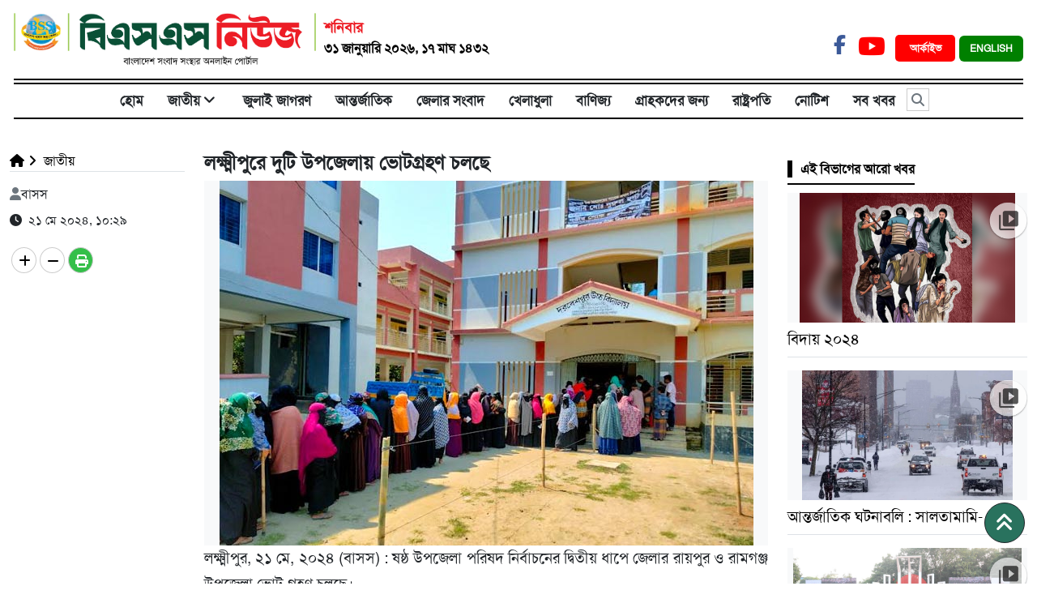

--- FILE ---
content_type: text/html; charset=UTF-8
request_url: https://www.bssnews.net/bangla/national/138498
body_size: 12932
content:

<!doctype html>
<html>
    <head>


<title>লক্ষ্মীপুরে দুটি উপজেলায় ভোটগ্রহণ চলছে | জাতীয়</title>

<meta http-equiv="Content-Type" content="text/html; charset=utf-8" />

<meta http-equiv="X-UA-Compatible" content="IE=edge,chrome=1">

<meta name="viewport" content="width=device-width, initial-scale=1.0">

<meta name="Developed By" content="orangebd.com"/>

<meta name="keywords" content=""/>

<meta name="distribution" content="Global"/>

<meta name="description" content="লক্ষ্মীপুর, ২১ মে, ২০২৪ (বাসস) : ষষ্ঠ উপজেলা পরিষদ নির্বাচনের দ্বিতীয় ধাপে জেলার রায়পুর ও রামগঞ্জ উপজেলা ভোট গ্রহণ চলছে।
আজ"/>


<meta name="robots" content="ALL"/>

<meta name="robots" content="index, follow"/>

<meta name="googlebot" content="index, follow"/>


<meta http-equiv="refresh" content="300" />


<link rel="icon" href="https://www.bssnews.net/bangla/favicon.ico?v=5" type="image/x-icon" />

<link rel="image_src" href="https://www.bssnews.net/bangla/assets/news_photos/2024/05/21/image-138498-1716265790.jpg" />

<link rel="canonical" href="https://www.bssnews.net/bangla/national/138498" />

<style type="text/css">@font-face {font-family:Baloo Da 2;font-style:normal;font-weight:400;src:url(/cf-fonts/v/baloo-da-2/5.0.18/bengali/wght/normal.woff2);unicode-range:U+0964-0965,U+0980-09FE,U+1CF7,U+1CFA,U+200C-200D,U+20B9,U+25CC;font-display:swap;}@font-face {font-family:Baloo Da 2;font-style:normal;font-weight:400;src:url(/cf-fonts/v/baloo-da-2/5.0.18/latin/wght/normal.woff2);unicode-range:U+0000-00FF,U+0131,U+0152-0153,U+02BB-02BC,U+02C6,U+02DA,U+02DC,U+0304,U+0308,U+0329,U+2000-206F,U+2074,U+20AC,U+2122,U+2191,U+2193,U+2212,U+2215,U+FEFF,U+FFFD;font-display:swap;}@font-face {font-family:Baloo Da 2;font-style:normal;font-weight:400;src:url(/cf-fonts/v/baloo-da-2/5.0.18/vietnamese/wght/normal.woff2);unicode-range:U+0102-0103,U+0110-0111,U+0128-0129,U+0168-0169,U+01A0-01A1,U+01AF-01B0,U+0300-0301,U+0303-0304,U+0308-0309,U+0323,U+0329,U+1EA0-1EF9,U+20AB;font-display:swap;}@font-face {font-family:Baloo Da 2;font-style:normal;font-weight:400;src:url(/cf-fonts/v/baloo-da-2/5.0.18/latin-ext/wght/normal.woff2);unicode-range:U+0100-02AF,U+0304,U+0308,U+0329,U+1E00-1E9F,U+1EF2-1EFF,U+2020,U+20A0-20AB,U+20AD-20CF,U+2113,U+2C60-2C7F,U+A720-A7FF;font-display:swap;}@font-face {font-family:Baloo Da 2;font-style:normal;font-weight:500;src:url(/cf-fonts/v/baloo-da-2/5.0.18/bengali/wght/normal.woff2);unicode-range:U+0964-0965,U+0980-09FE,U+1CF7,U+1CFA,U+200C-200D,U+20B9,U+25CC;font-display:swap;}@font-face {font-family:Baloo Da 2;font-style:normal;font-weight:500;src:url(/cf-fonts/v/baloo-da-2/5.0.18/latin/wght/normal.woff2);unicode-range:U+0000-00FF,U+0131,U+0152-0153,U+02BB-02BC,U+02C6,U+02DA,U+02DC,U+0304,U+0308,U+0329,U+2000-206F,U+2074,U+20AC,U+2122,U+2191,U+2193,U+2212,U+2215,U+FEFF,U+FFFD;font-display:swap;}@font-face {font-family:Baloo Da 2;font-style:normal;font-weight:500;src:url(/cf-fonts/v/baloo-da-2/5.0.18/latin-ext/wght/normal.woff2);unicode-range:U+0100-02AF,U+0304,U+0308,U+0329,U+1E00-1E9F,U+1EF2-1EFF,U+2020,U+20A0-20AB,U+20AD-20CF,U+2113,U+2C60-2C7F,U+A720-A7FF;font-display:swap;}@font-face {font-family:Baloo Da 2;font-style:normal;font-weight:500;src:url(/cf-fonts/v/baloo-da-2/5.0.18/vietnamese/wght/normal.woff2);unicode-range:U+0102-0103,U+0110-0111,U+0128-0129,U+0168-0169,U+01A0-01A1,U+01AF-01B0,U+0300-0301,U+0303-0304,U+0308-0309,U+0323,U+0329,U+1EA0-1EF9,U+20AB;font-display:swap;}@font-face {font-family:Baloo Da 2;font-style:normal;font-weight:600;src:url(/cf-fonts/v/baloo-da-2/5.0.18/vietnamese/wght/normal.woff2);unicode-range:U+0102-0103,U+0110-0111,U+0128-0129,U+0168-0169,U+01A0-01A1,U+01AF-01B0,U+0300-0301,U+0303-0304,U+0308-0309,U+0323,U+0329,U+1EA0-1EF9,U+20AB;font-display:swap;}@font-face {font-family:Baloo Da 2;font-style:normal;font-weight:600;src:url(/cf-fonts/v/baloo-da-2/5.0.18/latin/wght/normal.woff2);unicode-range:U+0000-00FF,U+0131,U+0152-0153,U+02BB-02BC,U+02C6,U+02DA,U+02DC,U+0304,U+0308,U+0329,U+2000-206F,U+2074,U+20AC,U+2122,U+2191,U+2193,U+2212,U+2215,U+FEFF,U+FFFD;font-display:swap;}@font-face {font-family:Baloo Da 2;font-style:normal;font-weight:600;src:url(/cf-fonts/v/baloo-da-2/5.0.18/latin-ext/wght/normal.woff2);unicode-range:U+0100-02AF,U+0304,U+0308,U+0329,U+1E00-1E9F,U+1EF2-1EFF,U+2020,U+20A0-20AB,U+20AD-20CF,U+2113,U+2C60-2C7F,U+A720-A7FF;font-display:swap;}@font-face {font-family:Baloo Da 2;font-style:normal;font-weight:600;src:url(/cf-fonts/v/baloo-da-2/5.0.18/bengali/wght/normal.woff2);unicode-range:U+0964-0965,U+0980-09FE,U+1CF7,U+1CFA,U+200C-200D,U+20B9,U+25CC;font-display:swap;}@font-face {font-family:Baloo Da 2;font-style:normal;font-weight:700;src:url(/cf-fonts/v/baloo-da-2/5.0.18/vietnamese/wght/normal.woff2);unicode-range:U+0102-0103,U+0110-0111,U+0128-0129,U+0168-0169,U+01A0-01A1,U+01AF-01B0,U+0300-0301,U+0303-0304,U+0308-0309,U+0323,U+0329,U+1EA0-1EF9,U+20AB;font-display:swap;}@font-face {font-family:Baloo Da 2;font-style:normal;font-weight:700;src:url(/cf-fonts/v/baloo-da-2/5.0.18/bengali/wght/normal.woff2);unicode-range:U+0964-0965,U+0980-09FE,U+1CF7,U+1CFA,U+200C-200D,U+20B9,U+25CC;font-display:swap;}@font-face {font-family:Baloo Da 2;font-style:normal;font-weight:700;src:url(/cf-fonts/v/baloo-da-2/5.0.18/latin-ext/wght/normal.woff2);unicode-range:U+0100-02AF,U+0304,U+0308,U+0329,U+1E00-1E9F,U+1EF2-1EFF,U+2020,U+20A0-20AB,U+20AD-20CF,U+2113,U+2C60-2C7F,U+A720-A7FF;font-display:swap;}@font-face {font-family:Baloo Da 2;font-style:normal;font-weight:700;src:url(/cf-fonts/v/baloo-da-2/5.0.18/latin/wght/normal.woff2);unicode-range:U+0000-00FF,U+0131,U+0152-0153,U+02BB-02BC,U+02C6,U+02DA,U+02DC,U+0304,U+0308,U+0329,U+2000-206F,U+2074,U+20AC,U+2122,U+2191,U+2193,U+2212,U+2215,U+FEFF,U+FFFD;font-display:swap;}@font-face {font-family:Baloo Da 2;font-style:normal;font-weight:800;src:url(/cf-fonts/v/baloo-da-2/5.0.18/latin/wght/normal.woff2);unicode-range:U+0000-00FF,U+0131,U+0152-0153,U+02BB-02BC,U+02C6,U+02DA,U+02DC,U+0304,U+0308,U+0329,U+2000-206F,U+2074,U+20AC,U+2122,U+2191,U+2193,U+2212,U+2215,U+FEFF,U+FFFD;font-display:swap;}@font-face {font-family:Baloo Da 2;font-style:normal;font-weight:800;src:url(/cf-fonts/v/baloo-da-2/5.0.18/bengali/wght/normal.woff2);unicode-range:U+0964-0965,U+0980-09FE,U+1CF7,U+1CFA,U+200C-200D,U+20B9,U+25CC;font-display:swap;}@font-face {font-family:Baloo Da 2;font-style:normal;font-weight:800;src:url(/cf-fonts/v/baloo-da-2/5.0.18/vietnamese/wght/normal.woff2);unicode-range:U+0102-0103,U+0110-0111,U+0128-0129,U+0168-0169,U+01A0-01A1,U+01AF-01B0,U+0300-0301,U+0303-0304,U+0308-0309,U+0323,U+0329,U+1EA0-1EF9,U+20AB;font-display:swap;}@font-face {font-family:Baloo Da 2;font-style:normal;font-weight:800;src:url(/cf-fonts/v/baloo-da-2/5.0.18/latin-ext/wght/normal.woff2);unicode-range:U+0100-02AF,U+0304,U+0308,U+0329,U+1E00-1E9F,U+1EF2-1EFF,U+2020,U+20A0-20AB,U+20AD-20CF,U+2113,U+2C60-2C7F,U+A720-A7FF;font-display:swap;}</style>

<meta property="og:site_name" content="BSS"/><meta property="og:type" content="article"/><meta property="og:title" content="লক্ষ্মীপুরে দুটি উপজেলায় ভোটগ্রহণ চলছে | জাতীয়" /><meta property="og:description" content="লক্ষ্মীপুর, ২১ মে, ২০২৪ (বাসস) : ষষ্ঠ উপজেলা পরিষদ নির্বাচনের দ্বিতীয় ধাপে জেলার রায়পুর ও রামগঞ্জ উপজেলা ভোট গ্রহণ চলছে।
আজ" /><meta property="og:url" content="https://www.bssnews.net/bangla/national/138498"/>
		<meta property="og:image" content="https://www.bssnews.net/bangla/assets/news_photos/2024/05/21/image-138498-1716265790.jpg"/>

        <meta property="og:image:width" content="600"/><meta property="og:image:height" content="315"/><meta itemscope itemtype="https://www.bssnews.net/bangla/national/138498" /><meta itemprop="headline" content="লক্ষ্মীপুরে দুটি উপজেলায় ভোটগ্রহণ চলছে | জাতীয়" /><meta itemprop="description" content="লক্ষ্মীপুর, ২১ মে, ২০২৪ (বাসস) : ষষ্ঠ উপজেলা পরিষদ নির্বাচনের দ্বিতীয় ধাপে জেলার রায়পুর ও রামগঞ্জ উপজেলা ভোট গ্রহণ চলছে।
আজ" /><meta itemprop="image" content="https://www.bssnews.net/bangla/assets/news_photos/2024/05/21/image-138498-1716265790.jpg" />


        <meta name="twitter:card" content="summary_large_image">

        <meta name="twitter:url" content="https://www.bssnews.net/bangla/national/138498">

        <meta name="twitter:title" content="লক্ষ্মীপুরে দুটি উপজেলায় ভোটগ্রহণ চলছে | জাতীয়">

        <meta name="twitter:description" content="লক্ষ্মীপুর, ২১ মে, ২০২৪ (বাসস) : ষষ্ঠ উপজেলা পরিষদ নির্বাচনের দ্বিতীয় ধাপে জেলার রায়পুর ও রামগঞ্জ উপজেলা ভোট গ্রহণ চলছে।
আজ">

        <meta name="twitter:image" content="https://www.bssnews.net/bangla/assets/news_photos/2024/05/21/image-138498-1716265790.jpg">

        <meta name="twitter:creator" content="BSS">
<meta property="fb:app_id" content="281685248903854" />

<div id="fb-root"></div>

<script>(function(d, s, id) {

  var js, fjs = d.getElementsByTagName(s)[0];

  if (d.getElementById(id)) return;

  js = d.createElement(s); js.id = id;

  js.src = 'https://connect.facebook.net/en_GB/sdk.js#xfbml=1&version=v2.10';

  fjs.parentNode.insertBefore(js, fjs);

}(document, 'script', 'facebook-jssdk'));</script>



<!-- Global site tag (gtag.js) - Google Analytics -->
<script async src="https://www.googletagmanager.com/gtag/js?id=UA-11223033-1"></script>
<script>
  window.dataLayer = window.dataLayer || [];
  function gtag(){dataLayer.push(arguments);}
  gtag('js', new Date());

  gtag('config', 'UA-11223033-1');
</script>
<script async src="https://platform.twitter.com/widgets.js" charset="utf-8"></script>




<script src="https://ajax.googleapis.com/ajax/libs/jquery/3.4.1/jquery.min.js"></script>
<script src="https://cdnjs.cloudflare.com/ajax/libs/popper.js/1.14.7/umd/popper.min.js"></script>
<script src="https://cdn.jsdelivr.net/npm/bootstrap@5.2.3/dist/js/bootstrap.bundle.min.js"></script>

<script src="https://use.fontawesome.com/49434536cd.js"></script>

<!-- Flexslider JS(body_menu) -->
<script src="https://cdnjs.cloudflare.com/ajax/libs/flexslider/2.7.2/jquery.flexslider-min.js" integrity="sha512-BmoWLYENsSaAfQfHszJM7cLiy9Ml4I0n1YtBQKfx8PaYpZ3SoTXfj3YiDNn0GAdveOCNbK8WqQQYaSb0CMjTHQ==" crossorigin="anonymous"></script>
<!-- Bxslider JS (gallery)-->
<script src="https://cdn.jsdelivr.net/bxslider/4.2.12/jquery.bxslider.min.js"></script>

<script src="/bangla/templates/web-view/js/js_calender.js?v=1.0.2"></script>


<!--Paste the above code right above the closing </head> of the HTML-->
<!--script type="text/javascript" src="/mCustomScrollbar.concat.min.js" ></script-->
<!--End Valueimpression Header Tags-->
<script type='text/javascript' src='https://platform-api.sharethis.com/js/sharethis.js#property=658159735cb4e300199aaaff&product=sop' async='async'></script>

<script type="text/javascript" src="https://www.bssnews.net/bangla/assets/js/isInViewport.jquery.js"></script>

<!-- OneSignal -->
<script src="https://cdn.onesignal.com/sdks/OneSignalSDK.js" async=""></script>
<script>
  window.OneSignal = window.OneSignal || [];
  OneSignal.push(function() {
    OneSignal.init({
      appId: "b571d571-ff08-4d05-af52-047862d8fa22",
    });
  });
</script>
<!-- OneSignal -->




<link rel="stylesheet" href="https://cdn.jsdelivr.net/npm/bootstrap@5.2.3/dist/css/bootstrap.min.css">
<link type="text/css" href="https://www.bssnews.net/bangla/assets/css/jquery-ui.css" rel="stylesheet" />
<link rel="stylesheet" type="text/css" href="/bangla/templates/web-view/css/style.css?v=1.1.366" />
<!-- Flexslider CSS (body_menu)-->
<link rel="stylesheet" href="https://cdnjs.cloudflare.com/ajax/libs/flexslider/2.7.2/flexslider.min.css" integrity="sha512-c7jR/kCnu09ZrAKsWXsI/x9HCO9kkpHw4Ftqhofqs+I2hNxalK5RGwo/IAhW3iqCHIw55wBSSCFlm8JP0sw2Zw==" crossorigin="anonymous" />
<!-- Bxslider CSS (gallery)-->

<link rel="stylesheet" href="/bangla/templates/web-view/css/mCustomScrollbar.css" media="all">

<!-- <link rel="stylesheet" href="https://cdnjs.cloudflare.com/ajax/libs/font-awesome/6.2.0/css/all.min.css" /> -->
<link rel="stylesheet" href="https://cdnjs.cloudflare.com/ajax/libs/font-awesome/6.5.0/css/all.min.css" />




    </head>
    <body>
            <div id="head-section"> <style>
.bg-darkcyan{background: darkcyan;}
.arch_btn{color: #fff !important;font-size:13px;margin:0 5px;
    padding: 8px 13px 8px 18px;
    border-radius: 5px;font-weight:bold}
.datepart{

}
.site_change_btn{font-weight:bold; color:#fff !important}
.site_change_btn .btn{font-weight:bold; color:#fff !important}
.site_change_btn .btn:hover{background:green !important;}
.Section_social_network a{font-weight: bold;}
</style>
<!-- ======= Header ======= -->
<section id="header">
  <header class="container-fluid">
    <div class="row py-3">
      <div class="col-sm-12 col-md-12 col-lg-9 header pr-0 d-flex">
        <a href="https://www.bssnews.net/bangla"><img class="img-fluid" style="height: 65px;_border-left:2px solid #91C73D;_border-right: 2px solid #91C73D;_padding: 0 10px;" src="/bangla/templates/web-view/images/bss-logo-bn.png"></a>
                <div class="datepart"  style="font-size: 13px; padding:5px 0 0 10px;">
          <div class=""><div style="font-size:18px;color:#ED1C24;font-weight:bold;">শনিবার</div><div style="color:#000;font-size: 16px;font-weight: bold;"> ৩১ জানুয়ারি ২০২৬, ১৭ মাঘ ১৪৩২</div></div>        </div> 
      </div>
     
      
      <div class="col-sm-6 col-md-6 col-lg-3 text-right" style="margin-top: 20px;float: right; text-align: right;">
        
        <div class="Section_social_network">
            <ul class="nav">
                <li class="nav-item">
                    <a class="fb-link" href="https://www.facebook.com/bssnewsagency" target="_blank"><i class="fa-brands fa-facebook-f"></i></a></li>                                <li class="nav-item">
                    <a class="youtube-link" href="https://www.youtube.com/@BSSAudioVisual" target="_blank"><i class="fa-brands fa-youtube"></i></a>
                </li>                                            </ul>    
        </div>
        <a href="https://www.bssnews.net/bangla/archive" target="_blank" class="bg-red arch_btn">আর্কাইভ </a>
        <a href="http://bssnews.net" class="site_change_btn" target="_blank"><button type="button" class="fw-bold btn btn-green font-12">ENGLISH</button></a>
        
        
      </div>
    </div>
  </header>
  <div class="container-fluid">
  <section id="Navbar">
    
        <style>
	#Navbar ul li:nth-child(2){display: none;}
</style>
<div class="Section-Nav">
	<ul class="nav nav_list justify-content-center"><li class="nav-item"><a class="nav-link" href="https://www.bssnews.net/bangla">হোম</a></li> <li class="nav-item"><a class="nav-link" href="https://www.bssnews.net/bangla/about-bss">বাসস প্রোফাইল<i style="display:none" class="fa fa-angle-down down_arrow px-1 font-weight-bold" aria-hidden="true"></i></a><ul class="nav header_child_list header_hover_bottom_menu text-left" style="display:none"><li class="first_sub_cat"><a href="https://www.bssnews.net/bangla/about-bss/1">বাসস প্রোফাইল</a></li><li><a href="https://www.bssnews.net/bangla/about-bss/3">পরিচালনা পর্ষদ</a></li><li><a href="https://www.bssnews.net/bangla/about-bss/4">ব্যবস্থাপনা পরিচালক ও প্রধান সম্পাদক-এর প্রোফাইল</a></li><li><a href="https://www.bssnews.net/bangla/about-bss/5">বাসস আইন ২০১৮</a></li><li><a href="https://www.bssnews.net/bangla/about-bss/6">সিটিজেন চার্টার</a></li><li><a href="https://www.bssnews.net/bangla/about-bss/9">যৌন হয়রানি ও নিপীড়ন প্রতিরোধ কমিটি</a></li><li><a href="https://www.bssnews.net/bangla/about-bss/10">যোগাযোগ</a></li></ul></li> <li class="nav-item header_li position-relative mn"><a class="nav-link d-block" class="active" href="/bangla/national">জাতীয়<i style="display:none" class="fa fa-angle-down down_arrow px-1 font-weight-bold" aria-hidden="true"></i></a><ul class="nav header_child_list header_hover_bottom_menu  text-left" style="display:none"><li class="dd"><a href="https://www.bssnews.net/bangla/national/chief-advisers-news">প্রধান উপদেষ্টার সংবাদ</a></li><li class="dd"><a href="https://www.bssnews.net/bangla/national/100-days-of-interim-government">অন্তর্বর্তী সরকারের ১০০ দিন</a></li><li class="dd"><a href="https://www.bssnews.net/bangla/national/national-news">জাতীয় সংবাদ</a></li><li class="dd"><a href="https://www.bssnews.net/bangla/national/top-news">শীর্ষ সংবাদ</a></li><li class="dd"><a href="https://www.bssnews.net/bangla/national/president">রাষ্ট্রপতি</a></li><li class="dd"><a href="https://www.bssnews.net/bangla/national/district-news">জেলার সংবাদ</a></li><li class="dd"><a href="https://www.bssnews.net/bangla/national/education">শিক্ষা</a></li><li class="dd"><a href="https://www.bssnews.net/bangla/national/agriculture-news">কৃষি সংবাদ</a></li><li class="dd"><a href="https://www.bssnews.net/bangla/national/weather">আবহাওয়া</a></li></ul></li><li class="nav-item header_li position-relative mn"><a class="nav-link d-block"  href="/bangla/july-uprising">জুলাই জাগরণ<i style="display:none" class="fa fa-angle-down down_arrow px-1 font-weight-bold" aria-hidden="true"></i></a></li><li class="nav-item header_li position-relative mn"><a class="nav-link d-block"  href="/bangla/international">আন্তর্জাতিক<i style="display:none" class="fa fa-angle-down down_arrow px-1 font-weight-bold" aria-hidden="true"></i></a></li><li class="nav-item header_li position-relative mn"><a class="nav-link d-block"  href="/bangla/national/district-news">জেলার সংবাদ<i style="display:none" class="fa fa-angle-down down_arrow px-1 font-weight-bold" aria-hidden="true"></i></a></li><li class="nav-item header_li position-relative mn"><a class="nav-link d-block"  href="/bangla/sports">খেলাধুলা<i style="display:none" class="fa fa-angle-down down_arrow px-1 font-weight-bold" aria-hidden="true"></i></a></li><li class="nav-item header_li position-relative mn"><a class="nav-link d-block"  href="/bangla/trade">বাণিজ্য<i style="display:none" class="fa fa-angle-down down_arrow px-1 font-weight-bold" aria-hidden="true"></i></a></li><li class="nav-item header_li position-relative mn"><a class="nav-link d-block"  href="/bangla/subscriber">গ্রাহকদের জন্য<i style="display:none" class="fa fa-angle-down down_arrow px-1 font-weight-bold" aria-hidden="true"></i></a></li><li class="nav-item header_li position-relative mn"><a class="nav-link d-block"  href="/bangla/national/president">রাষ্ট্রপতি<i style="display:none" class="fa fa-angle-down down_arrow px-1 font-weight-bold" aria-hidden="true"></i></a></li><li class="nav-item"><a class="nav-link" href="https://www.bssnews.net/bangla/notice_info">নোটিশ</a></li> <li class="nav-item"><a class="nav-link" href="https://www.bssnews.net/bangla/all-news">সব খবর</a></li> <li class="nav-item relative ml-2" id="src_icon" style="cursor: pointer;"><i class="fa fa-search search_icon float-left text-muted" aria-hidden="true"></i></li></ul>	 
</div>
<div class="container">

	<div class="search_box pb-3" style="display:none">
        <div class="input-group input-group-lg srch_form">
          <input type="text" name="q"class="form-control srch_keyword"id="srch_keyword"placeholder="খুঁজুন ..."value="" />		 <span class="input-group-addon btn-primary"><i class="fa fa-search srch_btn search_button"></i></span>
          <span class="input-group-addon cross_btn btn-danger" style="border-radius: 0px 10px 10px 0;"><i class="fa fa-times" aria-hidden="true"></i></span>
        </div>
    </div>
</div>

<style>
	#src_icon i{padding: 5px 5px;font-weight:bold;
    border: 1px solid #ccc;
    margin: 5px 0;}
	.srch_btn,.cross_btn{padding: 10px;}
	.search_box {
    _width: 1100px;
    display: none;
}
   .search_box span {
    cursor: pointer;padding: 4px 16px;
    background: #eee;
    border: 1px solid #ccc;
}
.search_box .fa-search {
    background: #eee !important;
    padding: 9px 10px;
    border-radius: 50%;
    color: #3a3a3a !important;
    width: 35px;
    height: 35px;
    cursor: pointer;
}
.search_box .fa-times {
    background: #FF0000;
    padding: 10px 12px;
    border-radius: 50%;
    color: #ffffff;
    width: 35px;
    height: 35px;
    cursor: pointer;
}
.search_box .srch_keyword{height:44px !important; margin: 0px !important;}
.search_box .btn-primary:hover {
    color: #fff;
    background-color: #286090;
    border-color: #204d74;
}
.search_box .btn-danger:hover {
    color: #fff;
    background-color: #c9302c !important;
    border-color: #ac2925;
}
</style>    
  </section>
  </div>
</section>

</div>
<style>

.breaking{width: 100%;
    font-size: 16px;
    overflow: hidden;
    z-index: 99;
    width: 100%;
    border-radius: 2px;
    position: relative;}

.breaking_left{font-size: 18px;border-left: 10px solid #d82133;
    display: inline-block;
    padding: 3px 15px;
    color: #000;
    float: left;
    background: #fff;
    position: absolute;
    left: 0px;
    top: 0px;
    z-index: 99;}

.breaking ul{width: 100%;margin: 0px;list-style-type: none;}

.breaking ul li {list-style: none; _padding: 4px;margin: 0 0 0 5px;}

.breaking marquee {float: left;width: 100%;height: 25px;margin-top: 5px;}

.breaking ul li a {

    text-decoration: none;

    color: #fff;

}
.brk_btm{
    width: 1140px;
    position: fixed;
    bottom: 0;
    _left: 0;
    z-index: 9999;}


</style>

     <div class="panel-body">
    
<!--
| DETAILS PAGE CONTENT SETUP
-->
<style type="text/css">
    .breadcrumb{padding: 0;margin-bottom: 0;background: #fff}
    .headline_section h4{font-weight:bold}
</style>
<div class="bg-white">
    <div class="container pt-4 pb-3 mt-3">
        <div class="row">
            <div class="col-lg-9">
                        
                <div id="details_content" class="bottom_border"><style>
        .img_caption{
        /* display: none; */
        text-align: center;
        background: #eee;
        padding: 5px;
        font-size: 18px;
    }
</style>

<div class="row">
    <div class="col-lg-3">
        <div class="mb-3 border-bottom" id="site_map_dtl"><style type="text/css">
	.breadcrumb li.dtl_child a,li.child a{color: #000;font-size:16px}
</style>
	<ol class="breadcrumb"><li class="dtl_child"><a href="https://www.bssnews.net/bangla"><i class="fa fa-home"></i></a></li><li class="child"><a href="https://www.bssnews.net/bangla/national"><i class="fa fa-angle-right"></i></i>&nbsp;জাতীয়</a></li></ol><!--end breadcrumb--><div class="clr"></div></div>
        <div class="rpt_and_share_block mt-2">
                <div class="rpt_info_section"><div class="rpt_name"><i class="fa fa-user text-secondary mr-2"></i>বাসস  </div><div class="entry_update mt-1 pt-1"><i class="fa fa-clock-o" aria-hidden="true"></i>&nbsp;&nbsp;২১ মে ২০২৪, ১০:২৯<br></div>                </div><!--end rpt_info_section-->



                <!-- <div id="related_news"></div> -->
            </div><!--end row-->
        <div class="dtl_share_blk clearfix" style="right: 0">    <div class="sharethis-inline-share-buttons text-left"></div>

<div class="clearfix"></div>
<div class="mt-2 pt-2">
    <div class="socialShare">
        <a class="xoom-in"><i class="fa fa-plus fa-md"></i></a>
        <a class="xoom-out"><i class="fa fa-minus fa-md"></i></a>
        <a href="https://www.bssnews.net/bangla/national/138498/print" title="Print news" target="_blank" class="print-butn"><i class="fa fa-print fa-md"></i></a>
    </div>
</div>
<style>
/* .st-btn{display: block !important;margin-bottom: 5px;} */
.socialShare{ overflow: hidden;}
.socialShare > a > i {
    position: relative;
    top: 5px; color:#000;
}
.socialShare > a.print-butn > i { color:#fff;}
.socialShare > a {
    border:1px solid #ccc;padding: 0px 8px;
    display: block;
    float: left;
    margin: 2px;
    width: 31px;
    height: 32px;
    text-align: center;
    _background: #666;
    color: #fff;
    border-radius: 50%;
    -moz-border-radius: 50%;
    -webkit-border-radius: 50%;
}
.socialShare > a.print-butn {
    background: #34bf49;
    z-index: 999;
}
.socialShare .print-butn{

}
</style>

<script type="text/javascript">
    var xoom_co = 0, news_hl1 = 20, news_hl2 = 34, news_hl3 = 18, common = 18;
    $('.xoom-in,.xoom-out').css('cursor','pointer');
    $('.xoom-in').on('click', function(){
        if(xoom_co<=10){
            xoom_co = xoom_co + 1; news_hl1 = news_hl1 + 1; news_hl2 = news_hl2 + 1; news_hl3 = news_hl3 + 1; common = common + 1;

            $('#details_content .headline_section > h3').css({
                'font-size' : parseInt(news_hl1) + 'px',
                'line-height' : parseInt(news_hl1 + 4) + 'px'
            });
            $('#details_content .headline_section > h1').css({
                'font-size':parseInt(news_hl2) + 'px',
                'line-height' : parseInt(news_hl2 + 4) + 'px'
            });
            $('#details_content .headline_section > h4').css({
                'font-size':parseInt(news_hl3) + 'px',
                'line-height' : parseInt(news_hl3 + 4) + 'px'
            });
            $('#details_content .dtl_section  p').css({
                //'font-size':parseInt(common) + 'px',
                'cssText':'font-size:'+parseInt(common)+'px !important',
                'line-height' : parseInt(common + 4) + 'px'
            });
            // $('#details_content .news_date_time > p,#details_content .dtl_section p').css({
            //     'font-size':parseInt(common) + 'px',
            //     'line-height' : parseInt(common + 4) + 'px'
            // });
        }
    });
    $('.xoom-out').on('click', function(){
        if(xoom_co>-5){
            xoom_co = xoom_co - 1; news_hl1 = news_hl1 - 1; news_hl2 = news_hl2 - 1; news_hl3 = news_hl3 - 1; common = common - 1;

            $('#details_content .headline_section > h3').css({
                'font-size' : parseInt(news_hl1) + 'px',
                'line-height' : parseInt(news_hl1 + 4) + 'px'
            });
            $('#details_content .headline_section > h1').css({
                'font-size':parseInt(news_hl2) + 'px',
                'line-height' : parseInt(news_hl2 + 4) + 'px'
            });
            $('#details_content .headline_section > h4').css({
                'font-size':parseInt(news_hl3) + 'px',
                'line-height' : parseInt(news_hl3 + 4) + 'px'
            });
            $('#details_content .dtl_section  p').css({
                //'font-size':parseInt(common) + 'px',
                'cssText':'font-size:'+parseInt(common)+'px !important',
                'line-height' : parseInt(common + 4) + 'px'
            });
            $('#details_content .news_date_time > p,#details_content .dtl_section').css({
                'font-size':parseInt(common) + 'px',
                'line-height' : parseInt(common + 4) + 'px'
            });
        }
    });
</script>
</div>
    </div>
    <div class="col-lg-9">
        <style>
.headline_edit{
    color: red !important;
    font-size: 16px;
    /* background: red; */
    padding: 5px;
    border-radius: 5px;
}
</style>
<div class="headline_content_block post_template-0">
	
    <div class="headline_section mb-2"><h4 class="font-weight-bold">লক্ষ্মীপুরে দুটি উপজেলায় ভোটগ্রহণ চলছে</h4></div><!--end headline_section-->
</div><!--end headline_content_block-->

<script type="text/javascript">

    var xoom_co = 0, news_hl1 = 20, news_hl2 = 34, news_hl3 = 18, common = 16;

    $('.xoom-in,.xoom-out').css('cursor','pointer');

    $('.xoom-in').on('click', function(){        

        if(xoom_co<=10){

            xoom_co = xoom_co + 1; news_hl1 = news_hl1 + 1; news_hl2 = news_hl2 + 1; news_hl3 = news_hl3 + 1; common = common + 1;



            $('#details_content .headline_section > h3').css({

                'font-size' : parseInt(news_hl1) + 'px',

                'line-height' : parseInt(news_hl1 + 4) + 'px'

            });

            $('#details_content .headline_section > h1').css({

                'font-size':parseInt(news_hl2) + 'px',

                'line-height' : parseInt(news_hl2 + 4) + 'px'

            });

            $('#details_content .headline_section > h4').css({

                'font-size':parseInt(news_hl3) + 'px',

                'line-height' : parseInt(news_hl3 + 4) + 'px'

            });

            $('#details_content .news_date_time > p,#details_content .dtl_section').css({

                'font-size':parseInt(common) + 'px',

                'line-height' : parseInt(common + 4) + 'px'

            });            

        }

    });

    $('.xoom-out').on('click', function(){        

        if(xoom_co>-5){

            xoom_co = xoom_co - 1; news_hl1 = news_hl1 - 1; news_hl2 = news_hl2 - 1; news_hl3 = news_hl3 - 1; common = common - 1;



            $('#details_content .headline_section > h3').css({

                'font-size' : parseInt(news_hl1) + 'px',

                'line-height' : parseInt(news_hl1 + 4) + 'px'

            });

            $('#details_content .headline_section > h1').css({

                'font-size':parseInt(news_hl2) + 'px',

                'line-height' : parseInt(news_hl2 + 4) + 'px'

            });

            $('#details_content .headline_section > h4').css({

                'font-size':parseInt(news_hl3) + 'px',

                'line-height' : parseInt(news_hl3 + 4) + 'px'

            });

            $('#details_content .news_date_time > p,#details_content .dtl_section').css({

                'font-size':parseInt(common) + 'px',

                'line-height' : parseInt(common + 4) + 'px'

            });            

        }

    });

</script>
        <div class="dtl_section" id="dtl_part"><div class="dtl_img_section post_template-0"><div class="img bg-light text-center"><img class="img-fluid detailImg" src="/bangla/assets/news_photos/2024/05/21/image-138498-1716265790.jpg" alt="" border="0" /></div></div>

<style>
	.dtl_img_section img{
		max-width: 100% !important;
	}
</style>
        <p>লক্ষ্মীপুর, ২১ মে, ২০২৪ (বাসস) : ষষ্ঠ উপজেলা পরিষদ নির্বাচনের দ্বিতীয় ধাপে জেলার রায়পুর ও রামগঞ্জ উপজেলা ভোট গ্রহণ চলছে।<br />
আজ মঙ্গলবার সকাল ৮ টা থেকে দুইটি উপজেলার ১৮১টি কেন্দ্রে একযোগে ভোট গ্রহণ শুরু হয়। বিরতিহীন ভাবে বিকেল ৪ টা পর্যন্ত ভোটগ্রহণ চলবে।<br />
সকাল ৮ টা থেকে রামগঞ্জ পৌরসভার পশ্চিম আঙ্গারপাড়া সরকারি প্রাথমিক বিদ্যালয়, রামগঞ্জ মধুপুর ইউনিয়ন সরকারি উচ্চ বিদ্যালয়, স্টেশন মডেল সরকারি প্রাথমিক বিদ্যালয়, চন্ডীপুর ইউনিয়নের ফতেহপুর জামিউল উলুম ফাজিল মাদ্রাসা ও দরবেশপুর উচ্চ বিদ্যালয় ভোট কেন্দ্রে গিয়ে দেখা গেছে মহিলা ভোটারের উপস্থিতি বেশি।<br />
রিটার্নিং কর্মকর্তার কার্যালয় সূত্র জানায়, রায়পুর ও রামগঞ্জ উপজেলায় মোট ৫ লাখ ১১ হাজার ৯৬ জন ভোটার রয়েছে। এ দুই উপজেলা ৬ জন চেয়ারম্যান, ৫ জন ভাইস চেয়ারম্যান ও ৭ জন মহিলা ভাইস চেয়ারম্যান পদে প্রতিদ্বন্দ্বিতা করছেন। সুষ্ঠু ভাবে ভোটগ্রহণের লক্ষ্যে ভোট কেন্দ্র এলাকায় পর্যাপ্ত আইনশৃঙ্খলা বাহিনী নিয়োগ দেওয়া আছে। ৪ স্তরের নিরাপত্তা ব্যবস্থায় ভোটগ্রহণ চলছে।<br />
জানা গেছে, রায়পুরে উপজেলা পরিষদের চেয়ারম্যান পদে মামুনুর রশিদ (আনারস) ও আলতাফ হোসেন হাওলাদার মাষ্টার (মোটরসাইকেল) প্রতিদ্বন্দ্বিতা করছেন।<br />
ভাইস চেয়ারম্যান পদে প্রতিদ্বন্দ্বিতা করছেন এবিএম বারাকাত বিন জাকারিয়া (টিউবওয়েল) ও মো. আনেয়ার হোসেন (তালা) এবং মহিলা ভাইস চেয়ারম্যান পদে হাসিনা আক্তার (কলস), কোহিনুর বেগম (ফুটবল) ও হাজী মাজেদা বেগম (প্রজাপ্রতি)।<br />
এদিকে রামগঞ্জ উপজেলা পরিষদে চেয়ারম্যান পদে মো. ইমতিয়াজ আরাফাত (আনারস), মো. দেলোয়ার হোসেন দেওয়ান বাচ্চু (মোটরসাইকেল), ফয়েজ বক্স বাবুল (দোয়াত কলম) ও মো. মোশাররফ মুশু (ঘোড়া) প্রতিদ্বন্দ্বিতা করছেন।<br />
ভাইস চেয়ারম্যান পদে সোহেল রানা (তালা), মোহাম্মদ মোস্তাফিজুর রহমান (চশমা) ও কামরুল হাসান (টিউবওয়েল) এবং মহিলা ভাইস চেয়ারম্যান পদে আমেনা আক্তার (কলস), সামসেদ আক্তার (ফুটবল), রোকসানা সামসুদ্দিন (হাঁস) ও সুরাইয়া আক্তার (পদ্মফুল) প্রতিদ্বন্দ্বিতা করছেন।<br />
এদিকে সুষ্ঠু নির্বাচন করতে ২২ জন ম্যাজিস্ট্রেটসহ পর্যাপ্ত আইনশৃঙ্খলা বাহিনী কাজ করছে বলে জানিয়েছেন রিটার্নিং কর্মকর্তা ও অতিরিক্ত জেলা ম্যাজিস্ট্রেট প্রিয়াংকা দত্ত।</p>

<p>&nbsp;</p>        </div>
        <div class="dtl_share_blk clearfix" style="right: 0">    <div class="sharethis-inline-share-buttons text-left"></div>
</div>
        <div id="tags_list" class="bottom_border clearfix d-block">
<style>

#ntv_breadcrumb > ul > li, #tags_list > ul > li:hover{background:#ccc;}

#tags_list > ul {

    position: relative;

    background: #fff;

    text-align: left;

    padding-bottom: 5px;

    margin: 15px 0 0 0;

}

#tags_list > ul > li {

    float:right;

	_border-bottom:2px solid #000;

	background: #eee;

    padding: 5px 10px;

    margin-left: 7px;

    _border-radius: 5px;

    -moz-border-radius: 5px;

    -webkit-border-radius: 5px;

}

.list-inline>li {

    display: inline-block;

}

.list-inline>li>a{color:#000;}

</style>





</div>
    </div>
</div>






<script type="text/javascript">

$('.dtl_section iframe1').each(function(){
        var src = $(this).prop('src').replace('watch?v=','embed/');
        var checkFb = src.indexOf("facebook");
        //console.log('FB: ' + checkFb);

        if(src!=''){

            if(checkFb>=0){

                var uri = src.split('width=');
                var w = parseInt(uri[1]);

                if(w>0){
                    if(w>=560) w = ' width="100%"';
                    else w = ' width="'+w+'"';
                }
                else w = '';

                $(this).replaceWith('<div class="facebook-responsive"><iframe src="' + src + '"'+w+' frameborder="0" allowfullscreen ></iframe></div>');

            } else $(this).replaceWith('<div class="embed-responsive embed-responsive-16by9"><iframe class="embed-responsive-item" src="' + src + '" allowfullscreen></iframe></div>');

        }
    });

	// var w = window.innerWidth;
	// //if(w<640){
	// 	$('.dtl_section img').each(function(){


	// 		$(this).attr('style','width:100%;');
	// 	});
	// //}

    /*$('.dtl_section img').each(function(){
        var win_width = $(window).innerWidth();
        var width = $(this).innerWidth();
        var alt = $(this).prop('alt');
        var src = $(this).prop('src');
        var style = $(this).attr('style');

        if((width>=730 && win_width>730) || (width>=640 && win_width<=640) || (width>=480 && win_width<=480)) width = '100%';

        $(this).replaceWith('<div class="inner_img detailImg" data-src="'+ src +'" data-sub-html="'+ (alt!=''?alt:'লক্ষ্মীপুরে দুটি উপজেলায় ভোটগ্রহণ চলছে') +'"><img src="'+ src +'" alt="'+ (alt!=''?alt:'লক্ষ্মীপুরে দুটি উপজেলায় ভোটগ্রহণ চলছে') +'" width="'+ width +'" style="'+ style +'" /><br />  </div>');
    });*/
</script>


<style>
    .entry_update{font-size: 15px;line-height: 25px;margin-bottom: 10px;}
    #details_content p{text-align: justify;text-align: justify;font-family: 'SolaimanLipi' !important;
    margin-bottom: 10px;
    font-size: 19px !important;
    line-height: 32px;}
    #details_content p span{font-size: 19px !important;font-family: 'SolaimanLipi' !important;}
    .detailImg{text-align:center;background:#eee}
    .featured_video{margin:10px 0}
    .dtl_section p img{max-width: 100% !important;
    height: auto !important;}
</style>

<script>
$(document).ready(function(){
    //$("p img").append(" <div class="bg-light text-center"></div>.");
    $(".dtl_section img").each(function(){
        var content = '<div style="'+$(this).attr('style')+'; max-width:100%; height:auto"><img src="'+$(this).attr('src')+'" alt="'+$(this).attr('alt')+'">';
        if($(this).attr('alt')!='')
            content = content + '<div class="img_caption">'+$(this).attr('alt')+'</div>';
        content = content + '</div>';
        $(this).after(content);
        $(this).remove();
    });

});
</script></div>

                            </div>
            <div class="col-lg-3">
                <style type="text/css">
    .dtl_content_block{text-align:left !important;}
    div.hl a{ font-size: 16px; line-height:20px; color:#000; font-weight:bold; }
	.more_dtl_news img.news_img{height: 160px;width: auto}
	.more_news_vedio{position: absolute; top: 32%; left: 40%;}
    .dtl_more_news_hl{
        border-bottom: 2px solid;
        padding-bottom: 5px;
        display: inline-block;
    /* padding: 5px 15px; */
    color: #000;
    margin: 10px 0;
    }
    .dtl_more_news_hl a{
        border-left: 6px solid;
    padding-left: 10px;
    font-weight: bold;
    }
</style>  
    	<div class="row">
            <div class="col-md-12">
                <div  class="dtl_more_news_hl"><a href="https://www.bssnews.net/bangla/all-news/national">এই বিভাগের  আরো খবর </div>
            </div>
        </div>
        <div class="row" style="margin-bottom:5px"><div class="col-md-12"><div class="more_dtl_news border-bottom mb-3"><a href="https://www.bssnews.net/bangla/national/169544"><div class="bg-light text-center" ><img alt="বিদায় ২০২৪" src="/bangla/assets/news_photos/2024/12/31/image-169544-1735667145.jpg" class="img-fluid news_img"><img alt="" src="/bangla/templates/web-view/images/vid.png" class="img-fluid vidicon_right_lead"></div></a><div class="hl py-2 height-90"><a href="https://www.bssnews.net/bangla/national/169544">বিদায় ২০২৪</a></div></div></div><div class="col-md-12"><div class="more_dtl_news border-bottom mb-3"><a href="https://www.bssnews.net/bangla/national/169540"><div class="bg-light text-center" ><img alt="আন্তর্জাতিক ঘটনাবলি : সালতামামি- ২০২৪" src="/bangla/assets/news_photos/2024/12/31/image-169540-1735664294.jpg" class="img-fluid news_img"><img alt="" src="/bangla/templates/web-view/images/vid.png" class="img-fluid vidicon_right_lead"></div></a><div class="hl py-2 height-90"><a href="https://www.bssnews.net/bangla/national/169540">আন্তর্জাতিক ঘটনাবলি : সালতামামি- ২০২৪</a></div></div></div><div class="col-md-12"><div class="more_dtl_news border-bottom mb-3"><a href="https://www.bssnews.net/bangla/national/169537"><div class="bg-light text-center" ><img alt="১৫ জানুয়ারির মধ্যে জুলাই প্রক্লেমেশন ঘোষণার দাবি " src="/bangla/assets/news_photos/2024/12/31/image-169537-1735662404.jpg" class="img-fluid news_img"><img alt="" src="/bangla/templates/web-view/images/vid.png" class="img-fluid vidicon_right_lead"></div></a><div class="hl py-2 height-90"><a href="https://www.bssnews.net/bangla/national/169537">১৫ জানুয়ারির মধ্যে জুলাই প্রক্লেমেশন ঘোষণার দাবি </a></div></div></div><div class="col-md-12"><div class="more_dtl_news border-bottom mb-3"><a href="https://www.bssnews.net/bangla/national/169532"><div class="bg-light text-center" ><img alt="চট্টগ্রামে বাংলাদেশ নৌবাহিনী পরিবার কল্যাণ সংঘের শীতবস্ত্র বিতরণ " src="/bangla/assets/news_photos/2024/12/31/image-169532-1735660222.jpg" class="img-fluid news_img"><img alt="" src="/bangla/templates/web-view/images/vid.png" class="img-fluid vidicon_right_lead"></div></a><div class="hl py-2 height-90"><a href="https://www.bssnews.net/bangla/national/169532">চট্টগ্রামে বাংলাদেশ নৌবাহিনী পরিবার কল্যাণ সংঘের শীতবস্ত্র বিতরণ </a></div></div></div><div class="col-md-12"><div class="more_dtl_news border-bottom mb-3"><a href="https://www.bssnews.net/bangla/national/169528"><div class="bg-light text-center" ><img alt="২০২৫ সাল হবে বিচার বিভাগের জন্য ‘নবযাত্রার বছর’: আশাবাদ প্রধান বিচারপতির" src="/bangla/assets/news_photos/2024/12/31/image-169528-1735658054.jpg" class="img-fluid news_img"><img alt="" src="/bangla/templates/web-view/images/vid.png" class="img-fluid vidicon_right_lead"></div></a><div class="hl py-2 height-90"><a href="https://www.bssnews.net/bangla/national/169528">২০২৫ সাল হবে বিচার বিভাগের জন্য ‘নবযাত্রার বছর’: আশাবাদ প্রধান বিচারপতির</a></div></div></div>        </div>            </div>
        </div>
        <div id="" class="bottom_border">
                                </div>
    </div>
</div>
</div><div class="panel-footer"><style>
.coppy_rt{line-height: 18px;margin-top:0px; font-size: 18px; color: #000}
.foot-log-text{color:#000; font-size:20px;}
</style>
<style>
    footer .menu-link{border-bottom: 0 !important;border-top: 0;}
    .brand_slogan {
    font-size: 11px !important;
}
.footer_right {
    color: orange;
}

footer {
    font-size: .95rem;
    font-weight: 700;
    display: block;
    width: 100%
}


footer .address  p:first-child{
    font-size: 18px
}

footer .address{
    font-size: 18px
}
footer .address p.editors_name{font-size: 20px}

footer .menu-link {
    list-style: none;
    margin: 0;
    padding: 0
}

footer .menu-link li a ,
footer .others-link li a{
    color: #6c757d!important;
    text-decoration:none;
}

footer .menu-link li {
    width: 33%;
    display: inline-block;
    border-left: 1px solid #6c757d;
}

footer .others-link {
    list-style: none;
    margin: 0;
    padding: 0
}

footer .others-link li {

}

footer .social-link {
    list-style: none;
    margin: 0;
    padding: 0
}

footer .social-link li {
    display: inline-block;
    margin: 0 3px;
}

footer .separator {
    position: absolute;
    right: 0;
    top: 0;
    bottom: 0;
    margin: 10px 0;
    width: 2px;
    background: #300
}

footer .footer_btm {
    font-size: 1.2rem;
    text-align: center;
    font-weight: 700;
    margin-bottom: 0
}
.theme-border{}
footer .social-link li.stay_with_us{margin: 0 15px;
  font-size: 18px;}
footer .social-link li a{
  font-size: 25px;
    font-weight: bold;
}
footer .social-link i.fa-facebook-f{color: #3B5998;}
footer .social-link i.fa-twitter{color: #1877F2;}
footer .social-link i.fa-youtube{color: #ff142b;}
footer .social-link i.fa-instagram{color: radial-gradient(circle farthest-corner at 35% 90%, #fec564, transparent 50%), radial-gradient(circle farthest-corner at 0 140%, #fec564, transparent 50%), radial-gradient(ellipse farthest-corner at 0 -25%, #5258cf, transparent 50%), radial-gradient(ellipse farthest-corner at 20% -50%, #5258cf, transparent 50%), radial-gradient(ellipse farthest-corner at 100% 0, #893dc2, transparent 50%), radial-gradient(ellipse farthest-corner at 60% -20%, #893dc2, transparent 50%), radial-gradient(ellipse farthest-corner at 100% 100%, #d9317a, transparent), linear-gradient(#6559ca, #bc318f 30%, #e33f5f 50%, #f77638 70%, #fec66d 100%);}
</style>
<a href="//www.dmca.com/Protection/Status.aspx?ID=8df64c12-5201-4dc5-aefd-9f9a4fee2bf3" title="DMCA.com Protection Status" class="dmca-badge"> 
<img src ="https://images.dmca.com/Badges/dmca_protected_sml_120n.png?ID=8df64c12-5201-4dc5-aefd-9f9a4fee2bf3"  alt="DMCA.com Protection Status" /></a>
<script src="https://images.dmca.com/Badges/DMCABadgeHelper.min.js"></script>
<footer>
    <div class="py-2 border-secondary border-1 border-top theme-border mt-3">
        <div class="container-fluid">
            <div class="row">
                <div class="col-12 col-md-4">
                    <a class="" href="">
                        <img class="img-fluid logo" style="height: 60px;" src="/bangla/templates/web-view/images/bss-logo-bn.png" />
                    </a>
                </div>
                <div class="col-12 col-md-4 text-end my-auto">

                    <ul class="social-link">
                        <li class="stay_with_us">আমাদের সঙ্গেই থাকুন </li>
                        <li><a href="https://www.facebook.com/bssnewsagency" target="_blank" class="py-1 d-inline-block"><i class="fa-brands fa-facebook-f"></i></a></li>
                        <li><a href="https://x.com/BSS_News_Agency" target="_blank" class="py-1 d-inline-block"><i class="fa-brands fa-x-twitter"></i></a></li> 
                        <li><a href="https://www.youtube.com/@BSSAudioVisual" target="_blank" class="py-1 d-inline-block"><i class="fa-brands fa-youtube"></i></a></li>
                        <li><a href="https://www.instagram.com/bss_news_agency" target="_blank" class="py-1 d-inline-block"><i class="fa-brands fa-instagram"></i></a></li>
                        <li><a href="https://www.tiktok.com/@bss.news.agency" target="_blank" class="py-1 d-inline-block"><i class="fa-brands fa-tiktok"></i></a></li>
                    </ul>
                </div>
                <div class="col-12 col-md-4 text-end my-auto">
                    <a target="_blank" class="" href="https://bss.org.bd/">
                        <img class="img-fluid logo" style="height: 60px;" src="https://www.bssnews.net/templates/mob-view/images/bss.org.bd.jpg" />
                    </a>
                </div>
            </div>
        </div>
    </div>
    <div class="border-secondary border-1 border-top border-bottom theme-border py-3">
        <div class="container-fluid">
            <div class="row">
                <div class="col-12 col-md-5 my-auto">
                    <div class="address">
                                                <p class="editors_name">ব্যবস্থাপনা পরিচালক ও প্রধান সম্পাদক : মাহবুব মোর্শেদ</p>
                        ঠিকানা : ৬৮/২ পুরানা পল্টন, ঢাকা ১০০০
                    </div>

                    <p class="d-inline-block" style="font-size: 16px;margin-top: 15px;font-weight: normal;"><span>সর্বসত্ব সংরক্ষিত © ২০২৬ বাংলাদেশ সংবাদ সংস্থা</span></p> 
                </div>
                <div class="col-12 col-md-5 border-end border-secondary">
                    <ul class="menu-link" style="border-top:0px !important">
                      <li><a href="https://www.bssnews.net/bangla/national" style="line-height:30px; font-size:16px; padding:0 15px;">শীর্ষ সংবাদ</a></li><li><a href="https://www.bssnews.net/bangla/national" style="line-height:30px; font-size:16px; padding:0 15px;">জাতীয় সংবাদ</a></li><li><a href="https://www.bssnews.net/bangla/national" style="line-height:30px; font-size:16px; padding:0 15px;">জেলার সংবাদ</a></li><li><a href="https://www.bssnews.net/bangla/international" style="line-height:30px; font-size:16px; padding:0 15px;">আন্তর্জাতিক</a></li><li><a href="https://www.bssnews.net/bangla/health" style="line-height:30px; font-size:16px; padding:0 15px;">স্বাস্থ্য</a></li><li><a href="https://www.bssnews.net/bangla/sports" style="line-height:30px; font-size:16px; padding:0 15px;">খেলাধুলা</a></li>  
             
                    </ul>
                </div>
                <div class="col-12 col-md-2">
                    <ul class="others-link px-4">
                        <li><a href="/bangla/about-bss" class="py-1 d-inline-block">বাসস প্রোফাইল</a></li>
                        <!-- <li><a _href="/privacy-policy" class="py-1 d-inline-block">গোপনীয়তার নীতিমালা</a></li>
                        <li><a _href="/terms-conditions" class="py-1 d-inline-block">শর্তাবলী</a></li>
                        <li><a _href="/advertisement" class="py-1 d-inline-block">বিজ্ঞাপন</a></li> -->
                        <li><a href="/bangla/contact-us/10" class="py-1 d-inline-block" >যোগাযোগ</a></li>
                        <!-- <li><a href="/converter" class="py-1 d-inline-block">কনভার্টার</a></li> -->
                    </ul>
                </div>
                
            </div>
        </div>
    </div>
    <div class="border-secondary border-3 border-bottom theme-border py-3 d-none">
        <div class="container-fluid">
            <div class="row">
                <div class="col-12 col-md-12">
                    <div class="footer_btm text-center">
                    <p class="d-inline-block" style="font-size: 16px;"><span>সর্বসত্ব সংরক্ষিত © ২০২৬ বাংলাদেশ সংবাদ সংস্থা</span></p> 
                    
                    </div>
                    
                </div>
                
            </div>
        </div>

    </div>
</footer>




<button class="btn btn-outline-dark btn_up" onclick="topFunction()" id="myBtn" title="Go to top"><i class="fa-solid fa-angles-up"></i></button>
<style type="text/css">
.btn_up {
    background: #29725e;
    border-radius: 50px;
    bottom: 50px;
    color: #fff;
    cursor: pointer;
    display: block;
    font-size: 25px;
    height: 50px;
    line-height: 50px;
    position: fixed;
    right: 15px;
    text-align: center;
    width: 50px;
    z-index: 999;
    padding: 0px;
}
  
    .btn-outline-dark:hover {
    color: #fff;
    background-color: #f3151c;
    border-color: #f3151c;
}
.brand_slogan{font-size:9px!important;}
</style>
<script type="text/javascript">
  //Get the button:
mybutton = document.getElementById("myBtn");

// When the user scrolls down 20px from the top of the document, show the button
window.onscroll = function() {scrollFunction()};

function scrollFunction() {
  if (document.body.scrollTop > 20 || document.documentElement.scrollTop > 20) {
    mybutton.style.display = "block";
  } else {
    mybutton.style.display = "none";
  }
}

// When the user clicks on the button, scroll to the top of the document
function topFunction() {
  document.body.scrollTop = 0; // For Safari
  document.documentElement.scrollTop = 0; // For Chrome, Firefox, IE and Opera
}
</script>

</div>        
        <!-- <div style="position:fixed; top:200px; left:0; background:red; padding:5px 10px; color:#fff;">বেটা ভার্সন</div> -->
<script>
     function _search(srchInputElm){
        var srchType = $('[name="srch_type"]').val();
        var keyword = srchInputElm.val().trim().toLowerCase().replace(/\s/g,'+');
        if(keyword==''){
            srchInputElm.css({'background':'#FF9','color':'#444'}).focus()
        }else{
            var URL = 'https://www.bssnews.net/bangla/search/?q='+ keyword + (srchType?'&type=' + srchType:''); 
            window.location.href = URL;
        }
    }

	$('.srch_btn').click(function(){
	    _search($(this));
	});
	$('.srch_keyword').keypress(function(e) {
	    var p = e.which;
	    if(p==13) _search($(this));
	});

    $(document).ready(function(){
        $(window).scroll(function(){
        $("img.lazy").each(function(){
            //if($(this).attr('src')!==null && $(this).attr('src')!==undefined){
                if ($(this).is(':in-viewport')) {
                    $(this).attr('src',$(this).attr('data-original'));
                } else {
                    
                } 
            //}
        });
    });

    $("img.lazy").each(function(){
        $(this).attr('src','/assets/images/lazy-logo.png');
    });

    /**

     * SEARCH FUNCTION

     */

    function google_search(srchInputElm){
        var keyword = srchInputElm.val().trim().toLowerCase().replace(/\s/g,'+');
        var rpt='';
            if($('select.adv_src').length){
                rpt = $('select.adv_src').val();
            }
        if(keyword==''){
            srchInputElm.css({'background':'#FF9','color':'#444'}).focus()
        }else{
            var URL = 'https://www.bssnews.net/bangla/search/?q='+keyword+'&type='+rpt;//+'&cx='+encodeURIComponent('6808d6176b79b2fa7')+'&cof='+encodeURIComponent('FORID:10')+'&ie=UTF-8&sa=Search'; 
            window.location.href = URL;
        }
    } 

    $('.search_button').click(function(){
        google_search($('.srch_keyword'));
    });
    $('.srch_keyword').keypress(function(e) {
        var p = e.which;
        if(p==13) google_search($(this));
    });

    $('.search_button_adv').click(function(){
        google_search($('.srch_keyword_adv'));
    });
    $('.srch_keyword_adv').keypress(function(e) {
        var p = e.which;
        if(p==13) google_search($(this));
    });

    $('#src_icon').click(function(){
        //$('div.main_menu').hide();
        $('div.search_box').show();
    });
    $('.cross_btn').click(function(){
    //$('div.main_menu').show();
    $('div.search_box').hide();
    });
    
    $('.Section-Nav ul.nav_list li').hover(
        function(){
        
            $(this).find(".header_hover_bottom_menu").show();
            //if($(this).find(".header_hover_bottom_menu").length==1)
            //    $(this).find(".down_arrow").show();
            
        
        }, function(){
            $(this).find(".header_hover_bottom_menu").hide();
            //if($(this).find(".header_hover_bottom_menu").length==1)
            //    $(this).find(".down_arrow").hide()
            
        }
    );

    $('.Section-Nav ul.nav_list li').each(function(){
        $(this).find(".down_arrow").hide();
        if($(this).find(".header_hover_bottom_menu").length==1)
                $(this).find(".down_arrow").show();
    });


    $('li#all_menu').hover(
        function(){
        
            $('.megaMenuWrapper').show();
            
        
        }, function(){
            $('.megaMenuWrapper').hide();
        }
    );

    
// Sticky function
    $(window).bind('scroll', function() {
    if ($(window).scrollTop() > 120) {
        $('#Navbar').addClass("sticky");
    } else {
        $('#Navbar').removeClass("sticky");
    }
    });

    // site common properties
    $(".media-body").addClass("ml-2");
    //$("img").parent().css({"background": "#eee", "text-align": "center"});
    $(".media_img img").css({"height": "74px", "width": "auto"});
    $(".media_img_small img").css({"height": "65px", "width": "auto"});
    $(".media_hl h5").css({"height": "74px", "width": "auto"});
});
</script>
    <script defer src="https://static.cloudflareinsights.com/beacon.min.js/vcd15cbe7772f49c399c6a5babf22c1241717689176015" integrity="sha512-ZpsOmlRQV6y907TI0dKBHq9Md29nnaEIPlkf84rnaERnq6zvWvPUqr2ft8M1aS28oN72PdrCzSjY4U6VaAw1EQ==" data-cf-beacon='{"version":"2024.11.0","token":"b613a90a734243b9bd706aafd38bd71a","server_timing":{"name":{"cfCacheStatus":true,"cfEdge":true,"cfExtPri":true,"cfL4":true,"cfOrigin":true,"cfSpeedBrain":true},"location_startswith":null}}' crossorigin="anonymous"></script>
</body>
</html>
<style>
	.smp-regular-but .smp-total-count{ display:none;}
</style>